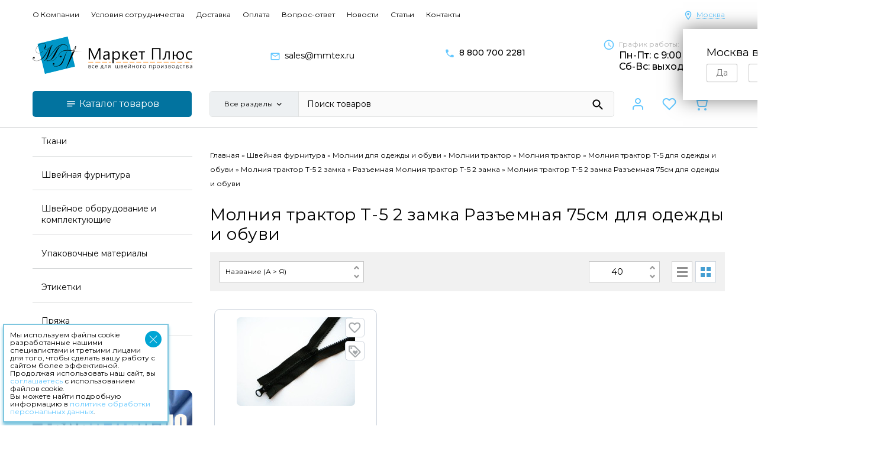

--- FILE ---
content_type: application/javascript; charset=utf-8
request_url: https://mmtex.ru/wa-data/public/shop/themes/mmtex/js/script_defer.js?v1.0888888888888
body_size: 21116
content:
/**
 * simplebar - v6.2.1
 * Scrollbars, simpler.
 * https://grsmto.github.io/simplebar/
 *
 * Made by Adrien Denat from a fork by Jonathan Nicol
 * Under MIT License
 */

var SimpleBar=function(){"use strict";var e=function(t,i){return e=Object.setPrototypeOf||{__proto__:[]}instanceof Array&&function(e,t){e.__proto__=t}||function(e,t){for(var i in t)Object.prototype.hasOwnProperty.call(t,i)&&(e[i]=t[i])},e(t,i)};var t=!("undefined"==typeof window||!window.document||!window.document.createElement),i="object"==typeof global&&global&&global.Object===Object&&global,s="object"==typeof self&&self&&self.Object===Object&&self,r=i||s||Function("return this")(),l=r.Symbol,o=Object.prototype,n=o.hasOwnProperty,a=o.toString,c=l?l.toStringTag:void 0;var h=Object.prototype.toString;var u=l?l.toStringTag:void 0;function d(e){return null==e?void 0===e?"[object Undefined]":"[object Null]":u&&u in Object(e)?function(e){var t=n.call(e,c),i=e[c];try{e[c]=void 0;var s=!0}catch(e){}var r=a.call(e);return s&&(t?e[c]=i:delete e[c]),r}(e):function(e){return h.call(e)}(e)}var p=/\s/;var v=/^\s+/;function f(e){return e?e.slice(0,function(e){for(var t=e.length;t--&&p.test(e.charAt(t)););return t}(e)+1).replace(v,""):e}function m(e){var t=typeof e;return null!=e&&("object"==t||"function"==t)}var b=/^[-+]0x[0-9a-f]+$/i,g=/^0b[01]+$/i,x=/^0o[0-7]+$/i,y=parseInt;function E(e){if("number"==typeof e)return e;if(function(e){return"symbol"==typeof e||function(e){return null!=e&&"object"==typeof e}(e)&&"[object Symbol]"==d(e)}(e))return NaN;if(m(e)){var t="function"==typeof e.valueOf?e.valueOf():e;e=m(t)?t+"":t}if("string"!=typeof e)return 0===e?e:+e;e=f(e);var i=g.test(e);return i||x.test(e)?y(e.slice(2),i?2:8):b.test(e)?NaN:+e}var O=function(){return r.Date.now()},w=Math.max,S=Math.min;function A(e,t,i){var s,r,l,o,n,a,c=0,h=!1,u=!1,d=!0;if("function"!=typeof e)throw new TypeError("Expected a function");function p(t){var i=s,l=r;return s=r=void 0,c=t,o=e.apply(l,i)}function v(e){return c=e,n=setTimeout(b,t),h?p(e):o}function f(e){var i=e-a;return void 0===a||i>=t||i<0||u&&e-c>=l}function b(){var e=O();if(f(e))return g(e);n=setTimeout(b,function(e){var i=t-(e-a);return u?S(i,l-(e-c)):i}(e))}function g(e){return n=void 0,d&&s?p(e):(s=r=void 0,o)}function x(){var e=O(),i=f(e);if(s=arguments,r=this,a=e,i){if(void 0===n)return v(a);if(u)return clearTimeout(n),n=setTimeout(b,t),p(a)}return void 0===n&&(n=setTimeout(b,t)),o}return t=E(t)||0,m(i)&&(h=!!i.leading,l=(u="maxWait"in i)?w(E(i.maxWait)||0,t):l,d="trailing"in i?!!i.trailing:d),x.cancel=function(){void 0!==n&&clearTimeout(n),c=0,s=a=r=n=void 0},x.flush=function(){return void 0===n?o:g(O())},x}var k=function(){return k=Object.assign||function(e){for(var t,i=1,s=arguments.length;i<s;i++)for(var r in t=arguments[i])Object.prototype.hasOwnProperty.call(t,r)&&(e[r]=t[r]);return e},k.apply(this,arguments)},W=null,M=null;function N(){if(null===W){if("undefined"==typeof document)return W=0;var e=document.body,t=document.createElement("div");t.classList.add("simplebar-hide-scrollbar"),e.appendChild(t);var i=t.getBoundingClientRect().right;e.removeChild(t),W=i}return W}function L(e){return e&&e.ownerDocument&&e.ownerDocument.defaultView?e.ownerDocument.defaultView:window}function z(e){return e&&e.ownerDocument?e.ownerDocument:document}t&&window.addEventListener("resize",(function(){M!==window.devicePixelRatio&&(M=window.devicePixelRatio,W=null)}));var C=function(e){return Array.prototype.reduce.call(e,(function(e,t){var i=t.name.match(/data-simplebar-(.+)/);if(i){var s=i[1].replace(/\W+(.)/g,(function(e,t){return t.toUpperCase()}));switch(t.value){case"true":e[s]=!0;break;case"false":e[s]=!1;break;case void 0:e[s]=!0;break;default:e[s]=t.value}}return e}),{})};function T(e,t){var i;e&&(i=e.classList).add.apply(i,t.split(" "))}function R(e,t){e&&t.split(" ").forEach((function(t){e.classList.remove(t)}))}function D(e){return".".concat(e.split(" ").join("."))}var V=Object.freeze({__proto__:null,addClasses:T,classNamesToQuery:D,getElementDocument:z,getElementWindow:L,getOptions:C,removeClasses:R}),H=L,j=z,B=C,_=T,q=R,P=D,X=function(){function e(t,i){void 0===i&&(i={});var s=this;if(this.removePreventClickId=null,this.minScrollbarWidth=20,this.stopScrollDelay=175,this.isScrolling=!1,this.isMouseEntering=!1,this.scrollXTicking=!1,this.scrollYTicking=!1,this.wrapperEl=null,this.contentWrapperEl=null,this.contentEl=null,this.offsetEl=null,this.maskEl=null,this.placeholderEl=null,this.heightAutoObserverWrapperEl=null,this.heightAutoObserverEl=null,this.rtlHelpers=null,this.scrollbarWidth=0,this.resizeObserver=null,this.mutationObserver=null,this.elStyles=null,this.isRtl=null,this.mouseX=0,this.mouseY=0,this.onMouseMove=function(){},this.onWindowResize=function(){},this.onStopScrolling=function(){},this.onMouseEntered=function(){},this.onScroll=function(){var e=H(s.el);s.scrollXTicking||(e.requestAnimationFrame(s.scrollX),s.scrollXTicking=!0),s.scrollYTicking||(e.requestAnimationFrame(s.scrollY),s.scrollYTicking=!0),s.isScrolling||(s.isScrolling=!0,_(s.el,s.classNames.scrolling)),s.showScrollbar("x"),s.showScrollbar("y"),s.onStopScrolling()},this.scrollX=function(){s.axis.x.isOverflowing&&s.positionScrollbar("x"),s.scrollXTicking=!1},this.scrollY=function(){s.axis.y.isOverflowing&&s.positionScrollbar("y"),s.scrollYTicking=!1},this._onStopScrolling=function(){q(s.el,s.classNames.scrolling),s.options.autoHide&&(s.hideScrollbar("x"),s.hideScrollbar("y")),s.isScrolling=!1},this.onMouseEnter=function(){s.isMouseEntering||(_(s.el,s.classNames.mouseEntered),s.showScrollbar("x"),s.showScrollbar("y"),s.isMouseEntering=!0),s.onMouseEntered()},this._onMouseEntered=function(){q(s.el,s.classNames.mouseEntered),s.options.autoHide&&(s.hideScrollbar("x"),s.hideScrollbar("y")),s.isMouseEntering=!1},this._onMouseMove=function(e){s.mouseX=e.clientX,s.mouseY=e.clientY,(s.axis.x.isOverflowing||s.axis.x.forceVisible)&&s.onMouseMoveForAxis("x"),(s.axis.y.isOverflowing||s.axis.y.forceVisible)&&s.onMouseMoveForAxis("y")},this.onMouseLeave=function(){s.onMouseMove.cancel(),(s.axis.x.isOverflowing||s.axis.x.forceVisible)&&s.onMouseLeaveForAxis("x"),(s.axis.y.isOverflowing||s.axis.y.forceVisible)&&s.onMouseLeaveForAxis("y"),s.mouseX=-1,s.mouseY=-1},this._onWindowResize=function(){s.scrollbarWidth=s.getScrollbarWidth(),s.hideNativeScrollbar()},this.onPointerEvent=function(e){var t,i;s.axis.x.track.el&&s.axis.y.track.el&&s.axis.x.scrollbar.el&&s.axis.y.scrollbar.el&&(s.axis.x.track.rect=s.axis.x.track.el.getBoundingClientRect(),s.axis.y.track.rect=s.axis.y.track.el.getBoundingClientRect(),(s.axis.x.isOverflowing||s.axis.x.forceVisible)&&(t=s.isWithinBounds(s.axis.x.track.rect)),(s.axis.y.isOverflowing||s.axis.y.forceVisible)&&(i=s.isWithinBounds(s.axis.y.track.rect)),(t||i)&&(e.stopPropagation(),"pointerdown"===e.type&&"touch"!==e.pointerType&&(t&&(s.axis.x.scrollbar.rect=s.axis.x.scrollbar.el.getBoundingClientRect(),s.isWithinBounds(s.axis.x.scrollbar.rect)?s.onDragStart(e,"x"):s.onTrackClick(e,"x")),i&&(s.axis.y.scrollbar.rect=s.axis.y.scrollbar.el.getBoundingClientRect(),s.isWithinBounds(s.axis.y.scrollbar.rect)?s.onDragStart(e,"y"):s.onTrackClick(e,"y")))))},this.drag=function(t){var i,r,l,o,n,a,c,h,u,d,p;if(s.draggedAxis&&s.contentWrapperEl){var v=s.axis[s.draggedAxis].track,f=null!==(r=null===(i=v.rect)||void 0===i?void 0:i[s.axis[s.draggedAxis].sizeAttr])&&void 0!==r?r:0,m=s.axis[s.draggedAxis].scrollbar,b=null!==(o=null===(l=s.contentWrapperEl)||void 0===l?void 0:l[s.axis[s.draggedAxis].scrollSizeAttr])&&void 0!==o?o:0,g=parseInt(null!==(a=null===(n=s.elStyles)||void 0===n?void 0:n[s.axis[s.draggedAxis].sizeAttr])&&void 0!==a?a:"0px",10);t.preventDefault(),t.stopPropagation();var x=("y"===s.draggedAxis?t.pageY:t.pageX)-(null!==(h=null===(c=v.rect)||void 0===c?void 0:c[s.axis[s.draggedAxis].offsetAttr])&&void 0!==h?h:0)-s.axis[s.draggedAxis].dragOffset,y=(x=s.isRtl?(null!==(d=null===(u=v.rect)||void 0===u?void 0:u[s.axis[s.draggedAxis].sizeAttr])&&void 0!==d?d:0)-m.size-x:x)/(f-m.size)*(b-g);"x"===s.draggedAxis&&s.isRtl&&(y=(null===(p=e.getRtlHelpers())||void 0===p?void 0:p.isScrollingToNegative)?-y:y),s.contentWrapperEl[s.axis[s.draggedAxis].scrollOffsetAttr]=y}},this.onEndDrag=function(e){var t=j(s.el),i=H(s.el);e.preventDefault(),e.stopPropagation(),q(s.el,s.classNames.dragging),t.removeEventListener("mousemove",s.drag,!0),t.removeEventListener("mouseup",s.onEndDrag,!0),s.removePreventClickId=i.setTimeout((function(){t.removeEventListener("click",s.preventClick,!0),t.removeEventListener("dblclick",s.preventClick,!0),s.removePreventClickId=null}))},this.preventClick=function(e){e.preventDefault(),e.stopPropagation()},this.el=t,this.options=k(k({},e.defaultOptions),i),this.classNames=k(k({},e.defaultOptions.classNames),i.classNames),this.axis={x:{scrollOffsetAttr:"scrollLeft",sizeAttr:"width",scrollSizeAttr:"scrollWidth",offsetSizeAttr:"offsetWidth",offsetAttr:"left",overflowAttr:"overflowX",dragOffset:0,isOverflowing:!0,forceVisible:!1,track:{size:null,el:null,rect:null,isVisible:!1},scrollbar:{size:null,el:null,rect:null,isVisible:!1}},y:{scrollOffsetAttr:"scrollTop",sizeAttr:"height",scrollSizeAttr:"scrollHeight",offsetSizeAttr:"offsetHeight",offsetAttr:"top",overflowAttr:"overflowY",dragOffset:0,isOverflowing:!0,forceVisible:!1,track:{size:null,el:null,rect:null,isVisible:!1},scrollbar:{size:null,el:null,rect:null,isVisible:!1}}},"object"!=typeof this.el||!this.el.nodeName)throw new Error("Argument passed to SimpleBar must be an HTML element instead of ".concat(this.el));this.onMouseMove=function(e,t,i){var s=!0,r=!0;if("function"!=typeof e)throw new TypeError("Expected a function");return m(i)&&(s="leading"in i?!!i.leading:s,r="trailing"in i?!!i.trailing:r),A(e,t,{leading:s,maxWait:t,trailing:r})}(this._onMouseMove,64),this.onWindowResize=A(this._onWindowResize,64,{leading:!0}),this.onStopScrolling=A(this._onStopScrolling,this.stopScrollDelay),this.onMouseEntered=A(this._onMouseEntered,this.stopScrollDelay),this.init()}return e.getRtlHelpers=function(){if(e.rtlHelpers)return e.rtlHelpers;var t=document.createElement("div");t.innerHTML='<div class="simplebar-dummy-scrollbar-size"><div></div></div>';var i=t.firstElementChild,s=null==i?void 0:i.firstElementChild;if(!s)return null;document.body.appendChild(i),i.scrollLeft=0;var r=e.getOffset(i),l=e.getOffset(s);i.scrollLeft=-999;var o=e.getOffset(s);return document.body.removeChild(i),e.rtlHelpers={isScrollOriginAtZero:r.left!==l.left,isScrollingToNegative:l.left!==o.left},e.rtlHelpers},e.prototype.getScrollbarWidth=function(){try{return this.contentWrapperEl&&"none"===getComputedStyle(this.contentWrapperEl,"::-webkit-scrollbar").display||"scrollbarWidth"in document.documentElement.style||"-ms-overflow-style"in document.documentElement.style?0:N()}catch(e){return N()}},e.getOffset=function(e){var t=e.getBoundingClientRect(),i=j(e),s=H(e);return{top:t.top+(s.pageYOffset||i.documentElement.scrollTop),left:t.left+(s.pageXOffset||i.documentElement.scrollLeft)}},e.prototype.init=function(){t&&(this.initDOM(),this.rtlHelpers=e.getRtlHelpers(),this.scrollbarWidth=this.getScrollbarWidth(),this.recalculate(),this.initListeners())},e.prototype.initDOM=function(){var e,t;this.wrapperEl=this.el.querySelector(P(this.classNames.wrapper)),this.contentWrapperEl=this.options.scrollableNode||this.el.querySelector(P(this.classNames.contentWrapper)),this.contentEl=this.options.contentNode||this.el.querySelector(P(this.classNames.contentEl)),this.offsetEl=this.el.querySelector(P(this.classNames.offset)),this.maskEl=this.el.querySelector(P(this.classNames.mask)),this.placeholderEl=this.findChild(this.wrapperEl,P(this.classNames.placeholder)),this.heightAutoObserverWrapperEl=this.el.querySelector(P(this.classNames.heightAutoObserverWrapperEl)),this.heightAutoObserverEl=this.el.querySelector(P(this.classNames.heightAutoObserverEl)),this.axis.x.track.el=this.findChild(this.el,"".concat(P(this.classNames.track)).concat(P(this.classNames.horizontal))),this.axis.y.track.el=this.findChild(this.el,"".concat(P(this.classNames.track)).concat(P(this.classNames.vertical))),this.axis.x.scrollbar.el=(null===(e=this.axis.x.track.el)||void 0===e?void 0:e.querySelector(P(this.classNames.scrollbar)))||null,this.axis.y.scrollbar.el=(null===(t=this.axis.y.track.el)||void 0===t?void 0:t.querySelector(P(this.classNames.scrollbar)))||null,this.options.autoHide||(_(this.axis.x.scrollbar.el,this.classNames.visible),_(this.axis.y.scrollbar.el,this.classNames.visible))},e.prototype.initListeners=function(){var e,t=this,i=H(this.el);if(this.el.addEventListener("mouseenter",this.onMouseEnter),this.el.addEventListener("pointerdown",this.onPointerEvent,!0),this.el.addEventListener("mousemove",this.onMouseMove),this.el.addEventListener("mouseleave",this.onMouseLeave),null===(e=this.contentWrapperEl)||void 0===e||e.addEventListener("scroll",this.onScroll),i.addEventListener("resize",this.onWindowResize),this.contentEl){if(window.ResizeObserver){var s=!1,r=i.ResizeObserver||ResizeObserver;this.resizeObserver=new r((function(){s&&i.requestAnimationFrame((function(){t.recalculate()}))})),this.resizeObserver.observe(this.el),this.resizeObserver.observe(this.contentEl),i.requestAnimationFrame((function(){s=!0}))}this.mutationObserver=new i.MutationObserver((function(){i.requestAnimationFrame((function(){t.recalculate()}))})),this.mutationObserver.observe(this.contentEl,{childList:!0,subtree:!0,characterData:!0})}},e.prototype.recalculate=function(){if(this.heightAutoObserverEl&&this.contentEl&&this.contentWrapperEl&&this.wrapperEl&&this.placeholderEl){var e=H(this.el);this.elStyles=e.getComputedStyle(this.el),this.isRtl="rtl"===this.elStyles.direction;var t=this.contentEl.offsetWidth,i=this.heightAutoObserverEl.offsetHeight<=1,s=this.heightAutoObserverEl.offsetWidth<=1||t>0,r=this.contentWrapperEl.offsetWidth,l=this.elStyles.overflowX,o=this.elStyles.overflowY;this.contentEl.style.padding="".concat(this.elStyles.paddingTop," ").concat(this.elStyles.paddingRight," ").concat(this.elStyles.paddingBottom," ").concat(this.elStyles.paddingLeft),this.wrapperEl.style.margin="-".concat(this.elStyles.paddingTop," -").concat(this.elStyles.paddingRight," -").concat(this.elStyles.paddingBottom," -").concat(this.elStyles.paddingLeft);var n=this.contentEl.scrollHeight,a=this.contentEl.scrollWidth;this.contentWrapperEl.style.height=i?"auto":"100%",this.placeholderEl.style.width=s?"".concat(t||a,"px"):"auto",this.placeholderEl.style.height="".concat(n,"px");var c=this.contentWrapperEl.offsetHeight;this.axis.x.isOverflowing=0!==t&&a>t,this.axis.y.isOverflowing=n>c,this.axis.x.isOverflowing="hidden"!==l&&this.axis.x.isOverflowing,this.axis.y.isOverflowing="hidden"!==o&&this.axis.y.isOverflowing,this.axis.x.forceVisible="x"===this.options.forceVisible||!0===this.options.forceVisible,this.axis.y.forceVisible="y"===this.options.forceVisible||!0===this.options.forceVisible,this.hideNativeScrollbar();var h=this.axis.x.isOverflowing?this.scrollbarWidth:0,u=this.axis.y.isOverflowing?this.scrollbarWidth:0;this.axis.x.isOverflowing=this.axis.x.isOverflowing&&a>r-u,this.axis.y.isOverflowing=this.axis.y.isOverflowing&&n>c-h,this.axis.x.scrollbar.size=this.getScrollbarSize("x"),this.axis.y.scrollbar.size=this.getScrollbarSize("y"),this.axis.x.scrollbar.el&&(this.axis.x.scrollbar.el.style.width="".concat(this.axis.x.scrollbar.size,"px")),this.axis.y.scrollbar.el&&(this.axis.y.scrollbar.el.style.height="".concat(this.axis.y.scrollbar.size,"px")),this.positionScrollbar("x"),this.positionScrollbar("y"),this.toggleTrackVisibility("x"),this.toggleTrackVisibility("y")}},e.prototype.getScrollbarSize=function(e){var t,i;if(void 0===e&&(e="y"),!this.axis[e].isOverflowing||!this.contentEl)return 0;var s,r=this.contentEl[this.axis[e].scrollSizeAttr],l=null!==(i=null===(t=this.axis[e].track.el)||void 0===t?void 0:t[this.axis[e].offsetSizeAttr])&&void 0!==i?i:0,o=l/r;return s=Math.max(~~(o*l),this.options.scrollbarMinSize),this.options.scrollbarMaxSize&&(s=Math.min(s,this.options.scrollbarMaxSize)),s},e.prototype.positionScrollbar=function(t){var i,s,r;void 0===t&&(t="y");var l=this.axis[t].scrollbar;if(this.axis[t].isOverflowing&&this.contentWrapperEl&&l.el&&this.elStyles){var o=this.contentWrapperEl[this.axis[t].scrollSizeAttr],n=(null===(i=this.axis[t].track.el)||void 0===i?void 0:i[this.axis[t].offsetSizeAttr])||0,a=parseInt(this.elStyles[this.axis[t].sizeAttr],10),c=this.contentWrapperEl[this.axis[t].scrollOffsetAttr];c="x"===t&&this.isRtl&&(null===(s=e.getRtlHelpers())||void 0===s?void 0:s.isScrollOriginAtZero)?-c:c,"x"===t&&this.isRtl&&(c=(null===(r=e.getRtlHelpers())||void 0===r?void 0:r.isScrollingToNegative)?c:-c);var h=c/(o-a),u=~~((n-l.size)*h);u="x"===t&&this.isRtl?-u+(n-l.size):u,l.el.style.transform="x"===t?"translate3d(".concat(u,"px, 0, 0)"):"translate3d(0, ".concat(u,"px, 0)")}},e.prototype.toggleTrackVisibility=function(e){void 0===e&&(e="y");var t=this.axis[e].track.el,i=this.axis[e].scrollbar.el;t&&i&&this.contentWrapperEl&&(this.axis[e].isOverflowing||this.axis[e].forceVisible?(t.style.visibility="visible",this.contentWrapperEl.style[this.axis[e].overflowAttr]="scroll",this.el.classList.add("".concat(this.classNames.scrollable,"-").concat(e))):(t.style.visibility="hidden",this.contentWrapperEl.style[this.axis[e].overflowAttr]="hidden",this.el.classList.remove("".concat(this.classNames.scrollable,"-").concat(e))),this.axis[e].isOverflowing?i.style.display="block":i.style.display="none")},e.prototype.showScrollbar=function(e){void 0===e&&(e="y"),this.axis[e].isOverflowing&&!this.axis[e].scrollbar.isVisible&&(_(this.axis[e].scrollbar.el,this.classNames.visible),this.axis[e].scrollbar.isVisible=!0)},e.prototype.hideScrollbar=function(e){void 0===e&&(e="y"),this.axis[e].isOverflowing&&this.axis[e].scrollbar.isVisible&&(q(this.axis[e].scrollbar.el,this.classNames.visible),this.axis[e].scrollbar.isVisible=!1)},e.prototype.hideNativeScrollbar=function(){this.offsetEl&&(this.offsetEl.style[this.isRtl?"left":"right"]=this.axis.y.isOverflowing||this.axis.y.forceVisible?"-".concat(this.scrollbarWidth,"px"):"0px",this.offsetEl.style.bottom=this.axis.x.isOverflowing||this.axis.x.forceVisible?"-".concat(this.scrollbarWidth,"px"):"0px")},e.prototype.onMouseMoveForAxis=function(e){void 0===e&&(e="y");var t=this.axis[e];t.track.el&&t.scrollbar.el&&(t.track.rect=t.track.el.getBoundingClientRect(),t.scrollbar.rect=t.scrollbar.el.getBoundingClientRect(),this.isWithinBounds(t.track.rect)?(this.showScrollbar(e),_(t.track.el,this.classNames.hover),this.isWithinBounds(t.scrollbar.rect)?_(t.scrollbar.el,this.classNames.hover):q(t.scrollbar.el,this.classNames.hover)):(q(t.track.el,this.classNames.hover),this.options.autoHide&&this.hideScrollbar(e)))},e.prototype.onMouseLeaveForAxis=function(e){void 0===e&&(e="y"),q(this.axis[e].track.el,this.classNames.hover),q(this.axis[e].scrollbar.el,this.classNames.hover),this.options.autoHide&&this.hideScrollbar(e)},e.prototype.onDragStart=function(e,t){var i;void 0===t&&(t="y");var s=j(this.el),r=H(this.el),l=this.axis[t].scrollbar,o="y"===t?e.pageY:e.pageX;this.axis[t].dragOffset=o-((null===(i=l.rect)||void 0===i?void 0:i[this.axis[t].offsetAttr])||0),this.draggedAxis=t,_(this.el,this.classNames.dragging),s.addEventListener("mousemove",this.drag,!0),s.addEventListener("mouseup",this.onEndDrag,!0),null===this.removePreventClickId?(s.addEventListener("click",this.preventClick,!0),s.addEventListener("dblclick",this.preventClick,!0)):(r.clearTimeout(this.removePreventClickId),this.removePreventClickId=null)},e.prototype.onTrackClick=function(e,t){var i,s,r,l,o=this;void 0===t&&(t="y");var n=this.axis[t];if(this.options.clickOnTrack&&n.scrollbar.el&&this.contentWrapperEl){e.preventDefault();var a=H(this.el);this.axis[t].scrollbar.rect=n.scrollbar.el.getBoundingClientRect();var c=null!==(s=null===(i=this.axis[t].scrollbar.rect)||void 0===i?void 0:i[this.axis[t].offsetAttr])&&void 0!==s?s:0,h=parseInt(null!==(l=null===(r=this.elStyles)||void 0===r?void 0:r[this.axis[t].sizeAttr])&&void 0!==l?l:"0px",10),u=this.contentWrapperEl[this.axis[t].scrollOffsetAttr],d=("y"===t?this.mouseY-c:this.mouseX-c)<0?-1:1,p=-1===d?u-h:u+h,v=function(){o.contentWrapperEl&&(-1===d?u>p&&(u-=40,o.contentWrapperEl[o.axis[t].scrollOffsetAttr]=u,a.requestAnimationFrame(v)):u<p&&(u+=40,o.contentWrapperEl[o.axis[t].scrollOffsetAttr]=u,a.requestAnimationFrame(v)))};v()}},e.prototype.getContentElement=function(){return this.contentEl},e.prototype.getScrollElement=function(){return this.contentWrapperEl},e.prototype.removeListeners=function(){var e=H(this.el);this.el.removeEventListener("mouseenter",this.onMouseEnter),this.el.removeEventListener("pointerdown",this.onPointerEvent,!0),this.el.removeEventListener("mousemove",this.onMouseMove),this.el.removeEventListener("mouseleave",this.onMouseLeave),this.contentWrapperEl&&this.contentWrapperEl.removeEventListener("scroll",this.onScroll),e.removeEventListener("resize",this.onWindowResize),this.mutationObserver&&this.mutationObserver.disconnect(),this.resizeObserver&&this.resizeObserver.disconnect(),this.onMouseMove.cancel(),this.onWindowResize.cancel(),this.onStopScrolling.cancel(),this.onMouseEntered.cancel()},e.prototype.unMount=function(){this.removeListeners()},e.prototype.isWithinBounds=function(e){return this.mouseX>=e.left&&this.mouseX<=e.left+e.width&&this.mouseY>=e.top&&this.mouseY<=e.top+e.height},e.prototype.findChild=function(e,t){var i=e.matches||e.webkitMatchesSelector||e.mozMatchesSelector||e.msMatchesSelector;return Array.prototype.filter.call(e.children,(function(e){return i.call(e,t)}))[0]},e.rtlHelpers=null,e.defaultOptions={forceVisible:!1,clickOnTrack:!0,scrollbarMinSize:25,scrollbarMaxSize:0,ariaLabel:"scrollable content",classNames:{contentEl:"simplebar-content",contentWrapper:"simplebar-content-wrapper",offset:"simplebar-offset",mask:"simplebar-mask",wrapper:"simplebar-wrapper",placeholder:"simplebar-placeholder",scrollbar:"simplebar-scrollbar",track:"simplebar-track",heightAutoObserverWrapperEl:"simplebar-height-auto-observer-wrapper",heightAutoObserverEl:"simplebar-height-auto-observer",visible:"simplebar-visible",horizontal:"simplebar-horizontal",vertical:"simplebar-vertical",hover:"simplebar-hover",dragging:"simplebar-dragging",scrolling:"simplebar-scrolling",scrollable:"simplebar-scrollable",mouseEntered:"simplebar-mouse-entered"},scrollableNode:null,contentNode:null,autoHide:!0},e.getOptions=B,e.helpers=V,e}(),Y=X.helpers,F=Y.getOptions,I=Y.addClasses,$=function(t){function i(){for(var e=[],s=0;s<arguments.length;s++)e[s]=arguments[s];var r=t.apply(this,e)||this;return i.instances.set(e[0],r),r}return function(t,i){if("function"!=typeof i&&null!==i)throw new TypeError("Class extends value "+String(i)+" is not a constructor or null");function s(){this.constructor=t}e(t,i),t.prototype=null===i?Object.create(i):(s.prototype=i.prototype,new s)}(i,t),i.initDOMLoadedElements=function(){document.removeEventListener("DOMContentLoaded",this.initDOMLoadedElements),window.removeEventListener("load",this.initDOMLoadedElements),Array.prototype.forEach.call(document.querySelectorAll("[data-simplebar]"),(function(e){"init"===e.getAttribute("data-simplebar")||i.instances.has(e)||new i(e,F(e.attributes))}))},i.removeObserver=function(){var e;null===(e=i.globalObserver)||void 0===e||e.disconnect()},i.prototype.initDOM=function(){var e,t,i,s=this;if(!Array.prototype.filter.call(this.el.children,(function(e){return e.classList.contains(s.classNames.wrapper)})).length){for(this.wrapperEl=document.createElement("div"),this.contentWrapperEl=document.createElement("div"),this.offsetEl=document.createElement("div"),this.maskEl=document.createElement("div"),this.contentEl=document.createElement("div"),this.placeholderEl=document.createElement("div"),this.heightAutoObserverWrapperEl=document.createElement("div"),this.heightAutoObserverEl=document.createElement("div"),I(this.wrapperEl,this.classNames.wrapper),I(this.contentWrapperEl,this.classNames.contentWrapper),I(this.offsetEl,this.classNames.offset),I(this.maskEl,this.classNames.mask),I(this.contentEl,this.classNames.contentEl),I(this.placeholderEl,this.classNames.placeholder),I(this.heightAutoObserverWrapperEl,this.classNames.heightAutoObserverWrapperEl),I(this.heightAutoObserverEl,this.classNames.heightAutoObserverEl);this.el.firstChild;)this.contentEl.appendChild(this.el.firstChild);this.contentWrapperEl.appendChild(this.contentEl),this.offsetEl.appendChild(this.contentWrapperEl),this.maskEl.appendChild(this.offsetEl),this.heightAutoObserverWrapperEl.appendChild(this.heightAutoObserverEl),this.wrapperEl.appendChild(this.heightAutoObserverWrapperEl),this.wrapperEl.appendChild(this.maskEl),this.wrapperEl.appendChild(this.placeholderEl),this.el.appendChild(this.wrapperEl),null===(e=this.contentWrapperEl)||void 0===e||e.setAttribute("tabindex","0"),null===(t=this.contentWrapperEl)||void 0===t||t.setAttribute("role","region"),null===(i=this.contentWrapperEl)||void 0===i||i.setAttribute("aria-label",this.options.ariaLabel)}if(!this.axis.x.track.el||!this.axis.y.track.el){var r=document.createElement("div"),l=document.createElement("div");I(r,this.classNames.track),I(l,this.classNames.scrollbar),r.appendChild(l),this.axis.x.track.el=r.cloneNode(!0),I(this.axis.x.track.el,this.classNames.horizontal),this.axis.y.track.el=r.cloneNode(!0),I(this.axis.y.track.el,this.classNames.vertical),this.el.appendChild(this.axis.x.track.el),this.el.appendChild(this.axis.y.track.el)}X.prototype.initDOM.call(this),this.el.setAttribute("data-simplebar","init")},i.prototype.unMount=function(){X.prototype.unMount.call(this),i.instances.delete(this.el)},i.initHtmlApi=function(){this.initDOMLoadedElements=this.initDOMLoadedElements.bind(this),"undefined"!=typeof MutationObserver&&(this.globalObserver=new MutationObserver(i.handleMutations),this.globalObserver.observe(document,{childList:!0,subtree:!0})),"complete"===document.readyState||"loading"!==document.readyState&&!document.documentElement.doScroll?window.setTimeout(this.initDOMLoadedElements):(document.addEventListener("DOMContentLoaded",this.initDOMLoadedElements),window.addEventListener("load",this.initDOMLoadedElements))},i.handleMutations=function(e){e.forEach((function(e){e.addedNodes.forEach((function(e){1===e.nodeType&&(e.hasAttribute("data-simplebar")?!i.instances.has(e)&&document.documentElement.contains(e)&&new i(e,F(e.attributes)):e.querySelectorAll("[data-simplebar]").forEach((function(e){"init"!==e.getAttribute("data-simplebar")&&!i.instances.has(e)&&document.documentElement.contains(e)&&new i(e,F(e.attributes))})))})),e.removedNodes.forEach((function(e){1===e.nodeType&&("init"===e.getAttribute("data-simplebar")?i.instances.has(e)&&!document.documentElement.contains(e)&&i.instances.get(e).unMount():Array.prototype.forEach.call(e.querySelectorAll('[data-simplebar="init"]'),(function(e){i.instances.has(e)&&!document.documentElement.contains(e)&&i.instances.get(e).unMount()})))}))}))},i.instances=new WeakMap,i}(X);return t&&$.initHtmlApi(),$}();


$(document).ready(function() {
    // if ( MatchMedia("only screen and (max-width: 767px)") ) {
    	// $('.category-tree .parent').each(function(index, el) {
    	// 	var self = $(this);
    	// 	self.children('span').append('<button class="collapsible-toggler"></div>');
    	// });
    if ( MatchMedia("only screen and (min-width: 768px)") ) {
    	
    	var catalogBtn = $('#catalog-tree-btn'),
    		containerWidth = catalogBtn.closest('.container'),
    		catalog = $('#catalog-tree').children('.category-tree'),
    		widthMenu = (containerWidth.innerWidth()-90)-catalogBtn.innerWidth();


    	catalog.children('.parent').each(function(index, el) {
    		$(this).children('ul').width(widthMenu);
    	});

    	// 	var self = $(this),
    	// 		menuWidth = self.closest('.category-tree').width(),
    	// 		containerWidth = self.closest('.container').width();
    	// 	self.addClass('active').children('ul').width(containerWidth-menuWidth).prev('a').addClass('active');

    }
	// console.log($('.middle-product-info #product-description').innerHeight());
	var productDescriptionHeight = $('.middle-product-info #product-description').clone().css({
		display: 'block', 
		position: 'relative', 
		left: '-9999px',
		height: '100%',
		width: $('.middle-product-info #product-description').outerWidth()
	}).appendTo('body').outerHeight();
	$('.middle-product-info #product-description').attr('data-h',);
	console.log(productDescriptionHeight);
	$('body > #product-description').remove();
	// console.log(productDescriptionHeight, $('#product-image').outerHeight()/2);
	if (productDescriptionHeight > 251) {
	// if (productDescriptionHeight > $('#product-image').outerHeight()/2) {
		$('.middle-product-info .product-description-wrp').addClass('mored').append('<button id="show-descr" data-h="'+(productDescriptionHeight+200)+'">Показать полностью</button>');
	}
}).on('click', '#show-descr', function(event) {
	event.preventDefault();
	var self = $(this),
		description = self.prev('#product-description');
	if (self.hasClass('active')) {
		self.removeClass('active').text('Показать полностью');
		description.animate({height:self.attr('data-hh')},200);
	} else {
		self.attr('data-hh',description.height()).addClass('active').text('Свернуть');
		description.animate({height:self.attr('data-h')},200);
	}
}).on('keydown', 'input[name="customer[phone]"], input[name="data[phone]"], input[name="login"], input[name*="phone"]', function(event) {
	// if (self.val()[0] == '7') {
	// 	$(this).attr('data-f',self.val()[0]);
	// }

	if ((event.originalEvent.code == 'Digit2' || event.originalEvent.keyCode == 50) && event.originalEvent.key == '@') {
		// var sourceCleanVal = $(this).val();
		// var sourceCleanVal = $(this).val().replace(/[^0-9]/g,"");
		// console.log($(this).cleanVal());

		var v = $(this).cleanVal();
		if (!!$(this).attr('data-f')) {
			v = $(this).attr('data-f')+''+v;
		}
		$(this).unmask().val(v).prev().hide();
	}
}).on('click', '.f-cats-expand', function(event) {
    event.preventDefault();
	var self = $(this);
	self.closest('.category-wrp').siblings('.active').children('.category-wrp').slideUp(200, function() {
		$(this).closest('.category-wrp').removeClass('active');
	});
	self.closest('.category-wrp').children('.category-wrp').slideDown(200, function() {
		self.closest('.category-wrp').addClass('active');
	});
}).on('click', '#mmenu', function(event) {
    event.preventDefault();
    var self = $(this),
    	mmenu = $('header .bottom-header'),
    	body = $('body');
    if (!self.hasClass('active')) {
    	self.addClass('active');
    	mmenu.addClass('active');
    	body.addClass('nonscroll');
    } else {
    	self.removeClass('active');
    	mmenu.removeClass('active');
    	body.removeClass('nonscroll');
    	$('.overlay').removeClass('active');
    }
// }).on('click', '.collapsible-toggler', function(event) {
}).on('click', '.category-tree .collapsible-toggler', function(event) {
    event.preventDefault();
    var self = $(this),
    	childs = self.parent().next('ul');
    // self.parent().parent().addClass('active');
    self.closest('li.parent').toggleClass('active');
    // console.log('!!!!32142');
    if ( MatchMedia("only screen and (min-width: 768px)") ) {
    	childs.slideToggle(200);
    }
    return false;
// }).on('focus input blur', 'input[name="phone"], input[name="customer[phone]"]', function(event) {
	// $(this).mask('+7 (900) 000 00 00');
}).on('focus input blur', 'input[name="customer[phone]"], input[name="data[phone]"], input[name="login"], input[name*="phone"]', function(event) {
	var self = $(this);
	if (self.attr('name') == 'login') {
		if(/[^[0-9]/.test(self.val())){
		} else { 
			if (self.prev().attr('data-current') == 'rus' && self.val().length >= 2 && (self.val().substring(0, 2) == '+7' || self.val().substring(0, 1) == '7' || self.val().substring(0, 2) == '7 ' || self.val().substring(0, 2) == '79' || self.val().substring(0, 2) == '89')) {
				self.attr('data-f',self.val()[0]);
				if (self.val().substring(0, 2) == '89') {
					self.val(self.val().replace('8','7'));
				}
				if (self.val().length == 2) {
					self.mask(countryesMasks[self.prev().attr('data-current')]).prev().show();
					self[0].setSelectionRange(6,6);
				} else if (self.val().length > 2) {
					self.mask(countryesMasks[self.prev().attr('data-current')]).prev().show();
					self[0].setSelectionRange(self.val().length,self.val().length);
				}
			} else if (self.val().length >= 2) {
				self.mask(countryesMasks[self.prev().attr('data-current')]).prev().show();
				self[0].setSelectionRange(self.val().length,self.val().length);
			}
			if (self.val() == '') {
				self.unmask();
			}
		}
	} else {
		$(this).mask('+7 (900) 000 00 00');

		// if (self.val().length == 2) {
		// 	self[0].setSelectionRange(6,6);
		// }
	}
}).on('click', '#change-country-field', function(event) {
    event.preventDefault();
    var self = $(this),
    	list = self.siblings('#c-list');
    list.toggleClass('active');
}).on('click', '#c-list button', function(event) {
    event.preventDefault();
   	var self = $(this),
   		input = self.parent().siblings('input'),
    	mBtn = self.parent().siblings('button');
    if (!self.hasClass('selected')) {
    	self.addClass('selected').siblings('.selected').removeClass('selected');
    	input.unmask().mask(self.attr('data-mask')).val('');
    	mBtn.attr('data-current', self.attr('data-value')).children().attr('src', '/wa-content/img/country/'+self.attr('data-value')+'.gif');
    }
    self.parent().removeClass('active');
    input.trigger('focus');
}).on({
    mouseenter: function () {
    	var self = $(this),
    		input = self.parent().siblings('input'),
    		mBtn = self.parent().siblings('button');
    		input.attr('placeholder', self.attr('data-mask'));
    },
    mouseleave: function () {
    	var self = $(this),
    		input = self.parent().siblings('input'),
    		mBtn = self.parent().siblings('button');
    		input.attr('placeholder', self.siblings('.selected').attr('data-mask'));
    }
}, '#c-list button').on('click', '.footer-categories-btn', function(event) {
    event.preventDefault();
    var self = $(this),
    	categoriesWrp = $('.footer-categories-wrp');
    if (self.hasClass('active')) {
        categoriesWrp.css('height', '320px');
        self.children('span').first().text('Показать весь каталог');
    } else {
        categoriesWrp.css('height', categoriesWrp.children().outerHeight()+'px');
        self.children('span').first().text('Свернуть каталог');
    }
    self.toggleClass('active');
    categoriesWrp.toggleClass('active');
}).on('click', '.top-auth-menu.popup a, .wa-login-url a, .wa-signup-url a, .wa-login-forgotpassword-url', function(event) {
	event.preventDefault();
	$overlay.trigger('click');
	var self = $(this),
		authType = self.attr('href'),
		content = '<div></div>';
	$.post(authType, {}, function(data, textStatus, xhr) {
		content = $(data).find('#page');
		check = content.find('input[type="checkbox"]');
		if (!check.next('span.check').length) {
			check.after('<span class="check"></span>');
		}
		$.fancybox.close();
		$.fancybox.open(content);
		var formType = content.children().attr('class').replace(' fancybox-content','').replace(' wa-is-need-confirm','');
		var formsArr = ['wa-login-form-wrapper','wa-forgotpassword-form-wrapper','wa-signup-form-wrapper'];
   		countryAppendPhoneMask('.'+formType);
	});
}).on('click', '.cat-tab a, .product-offers-tabs a', function(event) {
	if (!$(this).hasClass('cat-tab-mobile-sale')) {
		event.preventDefault();
		var self = $(this),
			catId = self.data('id'),
			tabWrapper = self.parent();
		var bodyWrapper = tabWrapper.next();
		tabWrapper.children('.active').removeClass('active');
		bodyWrapper.children('.active').removeClass('active');
		bodyWrapper.children('[data-id="'+catId+'"]').addClass('active');
		self.addClass('active');
	}
}).on('input keyup', '#search input[name="query"]', function() {
     
    var $this = $(this);
    var $delay = 300;

    clearTimeout($this.data('timer'));

	if ($this.val().length > 2) {
		var category = $('#category-to-search input[checked]').val();
    	$this.data('timer', setTimeout(function(){
    	    $this.removeData('timer');
			var results = $('#search-result');
			var viewType = 'full';
    	    Query($this.val(), category, results, viewType);
    	}, $delay));
    }
}).on('input keyup', '#m-search input[name="query"]', function() {
     
    var $this = $(this);
    var $delay = 300;

    clearTimeout($this.data('timer'));

	if ($this.val().length > 2) {
		$this.data('timer', setTimeout(function(){
    	    $this.removeData('timer');
			var results = $('#search-result-mobile');
			var viewType = 'mobile';
    	    Query($this.val(), '', results, viewType);
    	}, $delay));
    }
}).on('click', '#category-search-toggle', function(event) {
	event.preventDefault();
	var self = $(this);
	if (self.hasClass('active')) {
		self.removeClass('active').next('#category-to-search').slideUp(200);
	} else {
		self.addClass('active').next('#category-to-search').slideDown(200);
	}
}).on('click', '#category-to-search label input', function(event) {
	var self = $(this).parent(),
		selectedSearchType = $('#category-search-toggle span');
	selectedSearchType.text(self.text()).parent().removeClass('active');
	self.parent().slideUp(200);
	var query = $('#search input[name="query"]').val();
	var category = $('#category-to-search input[checked]').val();
	if (query.length > 3 && query != '') {
		Query(query, category);
	}
}).on('mouseup', function(event) {
    if ( MatchMedia("only screen and (min-width: 768px)") ) {
	    var searchSelect = $('#category-to-search');
	    	dialog = $('#dialog .dialog-body');
	    if (searchSelect.is(':visible') && !searchSelect.is(event.target) && searchSelect.has(event.target).length === 0) {
	    	searchSelect.slideUp(200);
	    }
	    if ($('.input-result').is(':visible') && !$('.input-result').is(event.target) && $('.input-result').has(event.target).length === 0) {
	    	$('.input-result').remove();
	    }
	    if ($('#pages_more_list').length) {
	    	if ($('#pages_more_list').is(':visible') && (!$('#pages_more_list').is(event.target) || $('#pages_toggle').has(event.target).length === 0)) {
	    		if (!$('#pages_toggle').is(event.target)) {
	    			$('#pages_more_list').slideUp(250).prev().removeClass('active');
	    		}
	    	}
	    }
	}
}).on('click', '.offer-item-action a', function(event) {
	event.preventDefault();
	var self = $(this),
		offersWrp = self.closest('.product-offer-item-wrp'),
		offersBlock = self.closest('.product-offer-item').next();
	self.toggleClass('active');
	offersWrp.toggleClass('active');
	if (self.hasClass('active')) {
		self.html('<i class="mm-icon mm-top"></i> Свернуть');
		offersBlock.slideDown(300);
	} else {
		self.html('Все предложения');
		offersBlock.slideUp(300);
	}
}).on('click', '.suppliers-btn .offer-item-action a', function(event) {
	event.preventDefault();
	var self = $(this),
		offersWrp = self.closest('.suppliers-item'),
		offersBlock = offersWrp.next();
	self.toggleClass('active');
	offersWrp.toggleClass('active');
	if (self.hasClass('active')) {
		self.html('<i class="mm-icon mm-top"></i> Свернуть');
		offersBlock.slideDown(300);
	} else {
		self.html('<i class="mm-icon mm-palitra-blue"></i>Карта цветов');
		offersBlock.slideUp(300);
	}
}).on('click', '.qty-wrp a', function(event) {
	event.preventDefault();
	var self = $(this),
		qty = self.siblings('input[type="text"]'),
		countVal;
	if (!!qty.attr('data-qty')) {
		countVal = parseInt(qty.attr('data-qty'));
	} else {
		countVal = 1;
	}
	if (self.hasClass('minus')) {
		if (self.hasClass('disabled')) return false;
		if (qty.val() <= countVal) {
			self.addClass('disabled');
			return false;
		}
		qty.val(parseInt(qty.val())-countVal);
	} else {
		if (qty.val() >= countVal) {
			self.siblings('.minus').removeClass('disabled');
		}
		qty.val(parseInt(qty.val())+countVal);
	}
	qty.val( Math.round(qty.val() / countVal)*countVal );
    if (qty.val() == 0) { qty.val(countVal); }
	clearTimeout(timerInput);
    if (!!self.closest('.item-qty').siblings('.item-weight').attr('data-weight')) {
    	itemWeightWrp = self.closest('.item-qty').siblings('.item-weight');
    	itemWeight = itemWeightWrp.attr('data-weight');
    	itemWeightUnit = itemWeightWrp.attr('data-weight-unit');
    	itemWeightWrp.children('span').text( (itemWeight*parseInt(qty.val())).toFixed(3) +' '+itemWeightUnit);
    }
    if (!!self.closest('.item-qty').siblings('.item-volume').attr('data-volume')) {
    	itemVolumeWrp = self.closest('.item-qty').siblings('.item-volume');
    	itemVolume = itemVolumeWrp.attr('data-volume');
    	itemVolumeWrp.text( (itemVolume*parseInt(qty.val())).toFixed(5) );
	}
	timerInput = setTimeout(function() {
		qty.change();
	}, 200);
	
	subtotalItem(qty);

	if (self.closest('.order-item-counter').length) {
		var id = self.closest('.order-item').attr('data-id');
		$.ajax({
			type: "POST",
			url: '/cart/save/',
			data: {
				id:id,
				html:true,
				quantity:qty.val(),
			},
			success: function (response) {
				if (response && response.data.item_total) {
					self.closest('.order-item').find('.order-item-total').html(response.data.item_total);
					self.closest('.cart-items-wrp').find('.main-total').html(response.data.total);
					$(document).find('.confirmation').find('.total').html(response.data.total);
					$(document).find('.confirmation').find('.delivery').html('0 р.');
					$(document).find('.delivery_variants').remove();
				}
			}
		});
	}
}).on('change input click keyup', '.qty-wrp input', function(event) {
    if (this.value.match(/[^0-9]/g)) {
        this.value = this.value.replace(/[^0-9]/g, '');
    }
}).on('blur', '.qty-wrp input', function(event) {
	var input = $(this);
	if (!!input.attr('data-qty')) {
		countVal = parseInt(input.attr('data-qty'));
	} else {
		countVal = 1;
	}
  	if (input.val() == '' || input.val() == 0) {
        input.val(countVal).parent().children('a.minus').addClass('disabled');
    };
    if (input.attr('data-qty') && (input.val() % countVal)){
        input.val( Math.round(input.val() / countVal)*countVal );
        if (input.val() == 0) { input.val(countVal); }
    } else {
        input.val( parseInt( input.val() ) );
    }
    if (input.closest('.item-qty').siblings('.item-weight').length && input.closest('.item-qty').siblings('.item-weight').attr('data-weight').length) {
    	itemWeightWrp = input.closest('.item-qty').siblings('.item-weight');
    	itemWeight = itemWeightWrp.attr('data-weight');
    	itemWeightUnit = itemWeightWrp.attr('data-weight-unit');
    	itemWeightWrp.text( Math.floor(itemWeight*parseInt(input.val()), 3) +' '+itemWeightUnit);
    }

    if (input.closest('.item-qty').siblings('.item-volume').length && input.closest('.item-qty').siblings('.item-volume').attr('data-volume').length) {
    	itemVolumeWrp = input.closest('.item-qty').siblings('.item-volume');
    	itemVolume = itemVolumeWrp.attr('data-volume');
    	itemVolumeWrp.text( (itemVolume*parseInt(input.val())).toFixed(5) );
    }
	
	subtotalItem(input);
}).on('submit', '#director-form', function(event) {
	event.preventDefault();

	var form = $(this); // Предположу, что этот код выполняется в обработчике события 'submit' формы
    var data = new FormData();  // Для отправки файлов понадобится объект FormData. Подробнее про него можно прочитать в документации - https://developer.mozilla.org/en-US/docs/Web/API/FormData

    form.find('button[type="submit"]').prop('disabled',true).prop('disabled');
    // Сбор данных из обычных полей
    form.find(':input[name]').not('[type="file"]').each(function() { 
        var field = $(this);
        data.append(field.attr('name'), field.val());
    });

    // Сбор данных о файле (будет немного отличаться для нескольких файлов)
    var filesField = form.find('input[type="file"]');
    if (filesField.prop('files').length > 0) {
    	for (var i = filesField.prop('files').length - 1; i >= 0; i--) {
	    	var file = filesField.prop('files')[i],
	    		fileName = file.name;
    		data.append('file['+i+']', file);
    		// data.append(fileName, file);
	    	// var fileName = filesField.attr('name'),

    		// filesField.prop('files')[i]
    	}
    }
    // console.log(filesField.prop('files'));
    // console.log(filesField.val());
    // console.log(data);
    // return false;
    $.ajax({
        url: '/director/',
        type: 'POST',
        data: data,
        contentType: false,
        cache: false, 
        processData:false, 
        success: function(response) {
        	if (response.status == 'ok') {
        		if (form.find('.err').length) {
        			form.find('.err').remove();
        		}
        		if (!response.data.err) {
        			form.parent('.form').prepend('<div class="blue-block bolder text-center small-blue-block mb-3">'+response.data.result+'</div>');
        			form.slideUp(250, function() {
        				$(this).remove();
        			});
        			// form.find('.submit-row').html(response.data.result);
        		} else {
        			form.find('.submit-row').append('<div class="err" style="color:red">'+response.data.err+'</div>');
        		}
            	// console.log(response.data); 

        	} else {
        		alert('Ошибка отправки, перезагрузите страницу и попробуйте снова!');
        	}
        }           
    });
}).on('submit', '.subscribe-form', function(event) {
	event.preventDefault();
	if ($(this).find('input[name="email"]').val() != '' && checkEmail($(this).find('input[name="email"]'))) {
		$.post('/subscribe/', {data: $(this).find('input[name="email"]').val()}, function(data, textStatus, xhr) {
			var content = data.data.result;
			$.fancybox.open(content);
		});
	}
}).on('submit', '.subscribe-form-dialog', function(event) {
	event.preventDefault();
	if ($(this).find('input[name="email"]').val() != '' && checkEmail($(this).find('input[name="email"]'))) {
		$.post('/subscribe/', {
			name: $(this).find('input[name="name"]').val(),
			subscribe_type: $(this).find('input[name="subscribe_type"]:checked').val(),
			email: $(this).find('input[name="email"]').val()
		}, function(data, textStatus, xhr) {
			var content = data.data.result;
			// Dialog(content,'dialog-overlay');
		});
	}
}).on('mouseenter', '#catalog-tree', function(event) {
	$('#catalog-tree-btn').addClass('active');
	$('#overlay').addClass('active');
}).on('mouseleave', '#catalog-tree', function(event) {
	if (!$('#catalog-tree').hasClass('catalog-with-filters')) {
		$('#catalog-tree-btn').removeClass('active');
		$('#overlay').removeClass('active');
		if ($('#catalog-tree').parent().hasClass('hidden') && $('#catalog-tree').hasClass('active')) {
			$('#catalog-tree').removeClass('active');
		}
	}
}).on('click', '#catalog-tree-btn', function(event) {
	event.preventDefault();
	var self = $(this);
	self.toggleClass('active');
    if ( MatchMedia("only screen and (min-width: 768px)") ) {
		$('#catalog-tree').toggleClass('active').find('.parent').first().addClass('active');
		$overlay.toggleClass('active');
	} else {
		$('#catalog-tree').toggleClass('active');
	}
}).on('mouseenter', '.category-tree', function(event) {
    if ( MatchMedia("only screen and (min-width: 768px)") ) {
		$(this).find('.active').removeClass('active');
	}
}).on('click', '#overlay', function(event) {
	var self = $(this);
	$('#catalog-tree-btn').removeClass('active');
	if ($('#catalog-tree').parent().hasClass('hidden') && $('#catalog-tree').hasClass('active')) {
		$('#catalog-tree').removeClass('active');
	}
	if (self.hasClass('active')) {
		self.removeClass('active');
		if (self.hasClass('dialog-overlay')) {
			$dialog.removeClass('active');
			setTimeout(function() {
				self.removeClass('dialog-overlay');
				$dialogBody.empty();
				$dialog.removeAttr('style');
			}, 200);
		}
		if ($body.hasClass('search-overlay')) {
			setTimeout(function() {
				$body.removeClass('search-overlay');
				$('.search-wrp').removeClass('active');
			}, 200);
		}
	} else {
		return false;
	}
	if ($('#catalog-tree').hasClass('active')) { $('#catalog-tree').removeClass('active'); }	
}).on('click', '.dialog-close', function(event) {
	event.preventDefault();
	$overlay.trigger('click');
}).on('click', '.current-sort', function(event) {
	event.preventDefault();
	var self = $(this),
		list = self.next();
	list.slideToggle(200);
}).on('click', '.pppc-select a', function(event) {
	event.preventDefault();
	var self = $(this),
		currentPppc = self.closest('ul').prev('a').children('span'),
		pppc = parseInt(self.text());
	if (parseInt(currentPppc.text()) !== pppc) {
		currentPppc.text(pppc);
		$.cookie('products_per_page',pppc, { path: '/'});
		window.location.reload();
	}
}).on('click', '#view a', function(event) {
	event.preventDefault();
	var self = $(this),
		wrp = self.parent(),
		productList = self.closest('#view-sort').siblings('.product-list');
	if (self.hasClass('selected')) {
		return false;
	} else {
		wrp.children('.selected').removeClass('selected');
		self.addClass('selected');
		if (self.hasClass('thumbs')) {
			productList.removeClass('list').addClass('thumbs');
			$.cookie('product_list_view','thumbs', { path: '/'});
		} else {
			productList.removeClass('thumbs').addClass('list');
			$.cookie('product_list_view','list', { path: '/'});
		}
	}
}).on('submit', '#addition_following', function(event) {
	event.preventDefault();
	var self = $(document).find('.to_follow'),
		form = $(this),
		f_data = getFormData(form),
		state = form.find('input[name="state"]').val();
	$.post('/addition/', { f_data }, function(data, textStatus, xhr) {
		var result = data.data.result;
		if (self.hasClass('to_follow')) {
			self.removeClass('to_follow');
			$overlay.trigger('click');
		}
		if (result) {
			$.fancybox.close();
		}
		(state)?self.addClass('active blink'):self.removeClass('active');
		setTimeout(function() { self.removeClass('blink')}, 3500);
	});
}).on('click', '.paging-btn a', function(event) {
	event.preventDefault();
	var self = $(this),
		selfBtnInner = self.html();
		productsList = self.parent().siblings('.product-list'),
		pagination = self.parent().prev('.paging-nav'),
		selectedItem = pagination.find('.selected'),
		nextPage = selectedItem.next('li').children('a'),
		nextPageUrl = nextPage.attr('href'),
		tempList = $('<div></div>');

    self.width(self.width()).html($loader);


	tempList.load(nextPageUrl, function(){
		productsList.append(tempList.find('.product-list').html());
	    pagination.slideUp(250, function(){
	    	$(this).empty();
			$(this).append(tempList.find('.paging-nav').html()).slideDown(250);
	    });
	    self.removeAttr('style').html(selfBtnInner);
		window.history.pushState("", "", nextPageUrl);
	});
}).on('click', '.product-additional a:not(.features-btn), .not-now.favorite', function(event) {
	event.preventDefault();
	var self = $(this),
		id = self.parent().attr('data-id'),
		sku_id = self.parent().attr('data-sku-id'),
		state = (self.hasClass('active'))?0:1;
		auth = $('.top-auth-menu').clone(),
		authBtns = auth.wrap('<p/>').parent().html(),
		additionType = (self.hasClass('favorite'))?'favorite':'following',
		from_form = (event.currentTarget.id == 'addition_following')?1:0;

	if (!sku_id) {
		var sku_id;
	}
	if (!auth.hasClass('popup') && additionType == 'favorite') {

		var favorite = $.cookie('shop_favorite'),
			p_id = id,
			btn = $('header .favorites');
    	if (!self.hasClass('active')) {
    	    if (favorite) {
    	        favorite += ',' + p_id;
    	    } else {
    	        favorite = '' + p_id;
    	    }
    	    if (favorite.split(',').length > 0) {
    	        btn.addClass('active').find('.counter').html(favorite.split(',').length);
    		} else {
    	        btn.removeClass('active').find('.counter').html(favorite.split(',').length);
    	    }
    	    $.cookie('shop_favorite', favorite, {
    	        expires: 30,
    	        path: '/'
    	    });
    		self.addClass('active blink');
			setTimeout(function() { self.removeClass('blink')}, 3500);
    	} else {
    	    if (favorite) {
    	        favorite = favorite.split(',');
    	    } else {
    	        favorite = [];
    	    }
    	    var i = $.inArray(p_id + '', favorite);
    	    if (i != -1) {
    	        favorite.splice(i, 1)
    	    }
    	    if (favorite.length > 0) {
    	        $.cookie('shop_favorite', favorite.join(','), { expires: 30, path: '/' });
    	        btn.addClass('active').find('.counter').html(favorite.length);
    	    } else {
    	        btn.removeClass('active').find('.counter').html(favorite.length);
    	    	$.cookie('shop_favorite', null, { expires: -1, path: '/' });
		    }
    		self.removeClass('active');
    	}

		// var content = '<div class="need_auth"><div>Для добавления в избранное необходима авторизация.<br>Если у Вас нет аккаунта зарегистрируйте его</div><div class="top-auth-menu popup" style="margin-top: 20px;"><a href="/login/">Войти</a> <a href="/signup/">Зарегистрироваться</a></div></div>';
		// $.fancybox.close();
		// $.fancybox.open(content);
	} else if (additionType == 'following' && state) {
		$.post('/following/', {
			productId: id,
			skuId: sku_id,
			additionType: additionType,
			state: state
		}, function(data, textStatus, xhr) {
			var temp = $('<div></div>');
			var content = temp.html(data);
			$.fancybox.close();
			$.fancybox.open(content);
			self.addClass('to_follow');
		});
	} else {
		$.post('/addition/', {
			productId: id,
			skuId: sku_id,
			additionType: additionType,
			state: state
		}, function(data, textStatus, xhr) {
			var result = data.data.result;
			(state)?self.addClass('active blink'):self.removeClass('active');
			setTimeout(function() { self.removeClass('blink')}, 3500);
		});
	}
}).on('click', '#offer-price-action', function(event) {
	event.preventDefault();
	var self = $(this),
		id = self.parent().attr('data-id');
	$.post('/offer-price-action/', {id: id}, function(data, textStatus, xhr) {
		if (data.data.result) {
			$.fancybox.close();
			$.fancybox.open(data.data.result);
		}
	});
}).on('submit', '.offer-price-dialog', function(event) {
	event.preventDefault();
	var self = $(this),
		f_data = getFormData(self);
	$.post('/offer-price-action/', {f_data}, function(data, textStatus, xhr) {
		if (data.data.result) {
			$.fancybox.close();
			$.fancybox.open(data.data.result);
		}
	});
}).on('click', '#retry-order', function(event) {
	event.preventDefault();
	$.post('/retry-order/', {id: $(this).data('id')}, function(data, textStatus, xhr) {
		$('.cart-total').html(data.data.total);
		$('.cart-count').html(data.data.count);
		if (data.data.result == 'ok') {
			content = '<h1>Товары добавлены в корзину</h1><br><br><br><div><a href="/basket/" class="btn btn-blue">Оформить заказ</a></div>';
			$.fancybox.close();
			$.fancybox.open(content);			
		}
	});
}).on('click', '#type-user a', function (event) {
	event.preventDefault();
	var self = $(this);
	self.addClass('active').siblings('.active').removeClass('active');
	var paymentsList = $('.checkout-options.payment');
	if (self.hasClass('person')) {
		paymentsList.find('input[name="payment_id"][value="15"]').closest('li').hide().siblings('li').show();
		paymentsList.children('li').first().find('input[name="payment_id"]').trigger('click');
		window.history.pushState("", "Оформление заказа", "?checkout=1&type_order=person");
	} else {
		paymentsList.find('input[name="payment_id"][value="15"]').trigger('click').closest('li').show().siblings('li').hide();
		window.history.pushState("", "Оформление заказа", "?checkout=1&type_order=company");
	}
}).on('click', 'a.change_req', function (event) {
	event.preventDefault();
	$.post('/my/company-details/', {}, function(data, textStatus, xhr) {
		$.fancybox.close();
		$.fancybox.open(data);
	});
}).on('click', '.filter-title', function (event) {
	event.preventDefault();
	var self = $(this),
		box = self.next();
	self.toggleClass('disabled');
	box.slideToggle(300);
}).on('submit', '.product-list form.addtocart', function () {
    var f = $(this),
    	buyBtn = f.find('button[type="submit"]'),
    	buyBtnInCart = '<a class="in_cart" href="/basket/">В корзину</a>',
  		btnInner = buyBtn.html();
    buyBtn.width(buyBtn.width()).html($loader);
    $.post(f.attr('action') + '?html=1', f.serialize(), function (response) {
        if (response.status == 'ok') {
            if ($(".d-none.cart-count").length) {
            	$(".d-none.cart-count").removeClass('d-none');
            }
            var cart_total = $(".cart-total:visible"),
            	cart_count = $(".cart-count:visible");

            cart_total.closest('#cart').removeClass('empty');

       //      if ( MatchMedia("only screen and (max-width: 767px)") ) {
       //          cart_total.html(response.data.total);
       //          cart_count.html(response.data.count);
    			// // buyBtn.hide().after(buyBtnInCart);
       //      } else {
                var origin = f.closest('div[itemscope]');
                var block = $('<div></div>').append(origin.html());
                block.css({
                    'z-index': 100500,
                    background: '#fff',
                    top: origin.offset().top,
                    left: origin.offset().left,
                    width: origin.width()+'px',
                    height: origin.height()+'px',
                    position: 'absolute',
                    overflow: 'hidden'
                }).appendTo('body').css({'border':'1px solid #c4c4d4','padding':'9px 7px','background':'#fff'}).animate({
                    top: cart_count.offset().top,
                    left: cart_count.offset().left,
                    width: '10px',
                    height: '10px',
                    opacity: 0.7
                }, 250, function() {
                    
                    $(this).remove();
                    
                    // cart_total.html(response.data.total);
                    cart_count.html(response.data.count);
    				// buyBtn.hide().after(buyBtnInCart);

                });
            // }
    		buyBtn.html(btnInner);
            buyBtn.parent().addClass('in_cart');

			addingInCartPush(f.prev('a').attr('title'));
        } else if (response.status == 'fail') {
            alert(response.errors);
        }
    }, "json");
    return false;
}).on('click', '.edit-address a', function (event) {
	event.preventDefault();
	var self = $(this),
		id = self.closest('.address-head').attr('data'),
		row = self.closest('.address-row'),
		addressBody = row.children('.address-body'),
		data = row.children('.address-data'),
		form = $('#address-form-storage form').clone();
	if (!self.hasClass('active')) {
		var region = data.children('[name="region"]').val(),
			zip = data.children('[name="zip"]').val(),
			city = data.children('[name="city"]').val(),
			street = data.children('[name="street"]').val();
		addressBody.html(form);
		form.attr('action',form.attr('action')+'edit').append('<input type="hidden" value="'+id+'" name="shipping_sort">');
		form.find('[name="region"] option[value="'+region+'"]').prop('selected',true);
		form.find('[name="zip"]').val(zip);
		form.find('[name="city"]').val(city);
		form.find('[name="street"]').val(street);
		addressBody.slideDown(250)
		self.addClass('active').text('Свернуть');
	} else {
		addressBody.slideUp(250, function(){
			$(this).empty();
		});
		self.removeClass('active').text('Редактировать');
	}
}).on('submit', 'form[action="address-edit"]', function (event) {
	event.preventDefault();
	var self = $(this),
		row = self.closest('.address-row'),
		rowAddr = row.children('.address-head').children('.address'),
		dataRow = row.children('.address-data'),
		data = getFormData(self);
	row.addClass('saving');
	$.post('/my/shipping-address-save/', {data}, function(data, textStatus, xhr) {
		if (data.data.result) {
			rowAddr.text(data.data.result.value);
			dataRow.children('[name="region"]').val(data.data.result.data.region);
			dataRow.children('[name="zip"]').val(data.data.result.data.zip);
			dataRow.children('[name="city"]').val(data.data.result.data.city);
			dataRow.children('[name="street"]').val(data.data.result.data.street);
			row.removeClass('saving').children('.address-body').slideUp(250, function(){
				$(this).empty();
			});
			row.find('.edit-address a').removeClass('active').text('Редактировать');
		}
	});
}).on('click', '.address-add a', function (event) {
	event.preventDefault();

	var self = $(this),
		formWrp = $('#address-adding-wrp'),
		form = $('#address-form-storage form').clone();

	if (!self.hasClass('active')) {
		self.addClass('active').text('Отмена');
		formWrp.append(form).slideDown(300);
		form.attr('action',form.attr('action')+'add');
	} else {
		self.removeClass('active').text('Добавить адрес');
		formWrp.slideUp(300, function(){
			$(this).empty();
		});
	}
}).on('click', '.addr-remove', function (event) {
	event.preventDefault();
	var self = $(this),
		row = self.closest('.address-row'),
		id = self.closest('.address-head').attr('data');

	row.addClass('saving');
	$.post('/my/shipping-address-delete/', {id:id}, function(data, textStatus, xhr) {
		if (data.data.result) {
			row.slideUp(300, function(){
				$(this).remove();
			});
		}
	});
}).on('submit', 'form[action="address-add"]', function (event) {
	event.preventDefault();
	var self = $(this),
		addAddr = $('.address-add a'),
		formWrp = $('#address-adding-wrp'),
		addressesWrp = $('#my-addresses'),
		data = getFormData(self);

	$.post('/my/shipping-address-add/', {data}, function(data, textStatus, xhr) {
		if (data.data.result) {
			addressesWrp.append(data.data.result);
			formWrp.slideUp(300, function(){
				$(this).empty();
			});
			addAddr.removeClass('active').text('Добавить адрес');
		}
	});
}).on('click', '.addr-check label', function (event) {
	var self = $(this),
		row = self.closest('.address-row'),
		addressWrp = row.parent(),
		addressesBtn = addressWrp.find('.show-addresses'),
		id = self.closest('.address-head').attr('data');
	if (self.children('input[type="radio"]').is(':checked')) {
		row.addClass('saving');
		$.post('/my/shipping-address-selected/', {id: id}, function(data, textStatus, xhr) {
			addressWrp.find('.address-head[data="0"]').attr('data',id).parent().addClass('cart_addresses').show();
			row.removeClass('saving').children('.address-head').attr('data',0);
			if (row.hasClass('cart_addresses')) {
				row.removeClass('cart_addresses');
			}


			if (!addressesBtn.hasClass('active')) {
				row.siblings('.cart_addresses').hide();
            	row.show();
            }
		});
	}
}).on('click', '.cart_addresses_actions .show-addresses', function (event) {
	event.preventDefault();
	var self = $(this),
		addressSiblings = self.parent().siblings('.cart_addresses');
	self.toggleClass('active');
	addressSiblings.slideToggle(300);

	if (self.hasClass('active')) {
		self.text('Свернуть');
	} else {
		self.text('Показать все');
	}
}).on('click', '.cart_addresses_actions .other-address', function (event) {
	event.preventDefault();

	var self = $(this),
		addressForm = self.closest('.my-addresses').next('.addresses-hidden-form');

	self.toggleClass('active');
	addressForm.slideToggle(300);

	if (self.hasClass('active')) {
		self.text('Свернуть');
		addressForm.find('select option[value=""]').prop('selected', true);
		addressForm.find('input[type="text"]').val('');
	} else {
		self.text('Указать другой адрес');
	}	
}).on('click', '.adding-addr-from-cart', function (event) {
	event.preventDefault();
	var self = $(this);
		issetAddr = false;
		selfForm = self.closest('.wa-form');
		addresses = selfForm.prev('.my-addresses'),
		data = getFormData(selfForm),
        formCountry = selfForm.find('[name$="[country]"]').val(),
        formRegion = selfForm.find('[name$="[region]"]').val(),
        formZip = selfForm.find('[name$="[zip]"]').val(),
        formCity = selfForm.find('[name$="[city]"]').val(),
        formStreet = selfForm.find('[name$="[street]"]').val(),
        addrBtn = addresses.find('.other-address');
        if (self.closest('li').children('input[type="hidden"]').length) {
        	shipping_id = parseInt(self.closest('li').children('input[type="hidden"]').attr('name').replace('rate_id[','').replace(']',''));
        } else {
        	shipping_id = parseInt(self.closest('li').attr('class').replace('shipping-','').replace(' selected',''));
        }
		data = {
        	country: formCountry,
        	region: formRegion,
        	zip: formZip,
        	city: formCity,
        	street: formStreet,
        	shipping_id: shipping_id
        };
		// if ($(document).find('#manager-search-contact').length) {
		// 	var searchContact = $(document).find('#manager-search-contact');
		// 	var contactForm = $(document).find('.contactinformation-form');
		// 	var emptyContact = false;
		// 	if (contactForm.find('input[name="firstname"]').val() == '' && contactForm.find('input[name="lastname"]').val() == '' && (contactForm.find('input[name="phone"]').val() == '' || contactForm.find('input[name="email"]').val() == '')) {
		// 		emptyContact = true;
		// 		alert('Необходимо заполнить поля покупателя');
		// 		return false;
		// 	} else {
		// 		if (searchContact.siblings('input[name="contact_id"]').val() == '-1') {
		// 			contactdata = {
		// 				'firstname': contactForm.find('input[name="firstname"]').val(),
		// 				'lastname': contactForm.find('input[name="lastname"]').val(),
		// 				'middlename': contactForm.find('input[name="middlename"]').val(),
		// 				'phone': contactForm.find('input[name="phone"]').val(),
		// 				'email': contactForm.find('input[name="email"]').val()
		// 			}
		// 			$.post('/createContact/', {contactdata}, function(rdata, textStatus, xhr) {
		// 				if (rdata.data && rdata.data.result) {
		// 					searchContact.siblings('input[name="contact_id"]').val(rdata.data.result);
		// 					data.contact_id = rdata.data.result;
		// 				}
		// 			});
		// 		} else {
		// 			data.contact_id = searchContact.siblings('input[name="contact_id"]').val();
		// 		}
		// 	}
			
		// }

    addresses.children('.address-row').each(function(index, el) {
        var addrRow = $(this),
            addrCountry = addrRow.find('[name="u_country"]').val(),
            addrRegion = addrRow.find('[name="u_region"]').val(),
            addrZip = addrRow.find('[name="u_zip"]').val(),
            addrCity = addrRow.find('[name="u_city"]').val(),
            addrStreet = addrRow.find('[name="u_street"]').val();

        if (addrCountry == formCountry && addrRegion == formRegion && addrZip == formZip && addrCity == formCity && addrStreet == formStreet) {
            addrRow.find('input[type="radio"]').trigger('click');
			addresses.find('.other-address').removeClass('active').text('Указать другой адрес');
            selfForm.slideUp(300);
            issetAddr = true;
            return false;
        }
    });
    if (issetAddr == false) {
		setTimeout(function(){
			$.post('/my/shipping-address-add/', {data}, function(data, textStatus, xhr) {
				if (data.data.result) {
					selfForm.slideUp(300);
					addresses.find('.show-addresses').removeClass('active').text('Показать все');
					addresses.find('.other-address').removeClass('active').text('Указать другой адрес');
					addresses.prepend(data.data.result);
					addresses.children().first().find('input[type="radio"]').trigger('click');
				}
			});
		},200);
    }
}).on('click', '#add-requisites', function (event) {
	event.preventDefault();
	var self = $(this),
		addingWrp = $('#requisites-form-adding'),
		formReq = $('#requisites-form-storage form').clone();

	self.toggleClass('active');
	if (self.hasClass('active')) {
		self.text('Отмена');
		formReq.attr('action',formReq.attr('action')+'add');
		addingWrp.append('<br><h2 style="color: #FFA300; font-weight: 500;">Для ускоренного заполнения начните вводить ИНН, минимум 5 символов</h2><br>').append(formReq).slideDown(300);
	} else {
		self.text('Добавить реквизиты');
		addingWrp.slideUp(300, function(){
			$(this).empty();
		});
	}
}).on('submit', '#requisites-form-adding form', function (event) {
	event.preventDefault();
	var data = getFormData($(this)),
		list = $('#requisite-list'),
		addBtn = $('#add-requisites');
	$.post('/my/requisite-add/', {data}, function(data, textStatus, xhr) {
		if (data.data.result) {
			if (list.children('.no-requisites').length) {
				list.children('.no-requisites').slideUp(300, function(){
					$(this).remove();
				})
			}
			list.append(data.data.result);
			addBtn.trigger('click');
		}
	});
}).on('click', '.rates-deltype input', function (event) {
	var self = $(this),
		btn = self.parent(),
		list = self.closest('.rate-types-wrp').next('.shipping-rates');
	if (!btn.hasClass('selected')) {
		btn.addClass('selected').siblings('.selected').removeClass('selected');
		if (self.val() == 'to-door') {
			$('.cart-addresses-title, .my-addresses').slideDown(100);
			list.slideUp(100);
			list.children('option[value="courier"]').show().prop('selected',true); //.siblings('[selected]').removeAttr('selected')
			console.log('Курьер');
		} else {
			$('.cart-addresses-title, .my-addresses').slideUp(100);
			list.slideDown(100).children('option[value="courier"]').hide();
			list.children('option').first().not('[value="courier"]').prop('selected',true); //.siblings('[selected]').removeAttr('selected')
			console.log(self.val());
		}
		list.closest('li.selected').find('input[name="'+list.attr('name')+'"]').val(list.val());	
	}
}).on('click', '.r-check label input', function (event) {
	var self = $(this),
		row = self.closest('.requisite-wrp'),
		id = row.attr('data-id');
	row.addClass('saving');
	$.post('/my/requisite-select/', {id: id}, function(data, textStatus, xhr) {
		if ($('.requisites_change').length && $('.requisites.help').length) {
			var r_fields = $('.requisites.help').closest('.wa-form');
			console.log(data);
			var rName = row.find('.r-info').text(),
				rData = row.find('.r-data');
			$('.requisites.help').text(rName);
			rData.children('input[type="hidden"]').each(function(index, el) {
				var selfName = $(this).attr('name'),
					selfValue = $(this).val();
				r_fields.find('input[name$="['+selfName+']"]').val(selfValue);
			});
			$overlay.trigger('click');
		}
		row.removeClass('saving');
	});
}).on('click', '.r-remove', function (event) {
	event.preventDefault();
	var self = $(this),
		row = self.closest('.requisite-wrp'),
		id = row.attr('data-id');
	row.addClass('saving');
	$.post('/my/requisite-delete/', {id: id}, function(data, textStatus, xhr) {
		if (data.data.result) {
			row.slideUp(300, function(){
				$(this).remove();
			});
		}
	});
}).on('click', '.edit-requisite', function (event) {
	event.preventDefault();
	var self = $(this),
		addingWrp = self.closest('.requisite-wrp').children('.r-body'),
		formData = self.closest('.requisite-wrp').children('.r-data'),
		formReq = $('#requisites-form-storage .wa-form').clone();

	self.toggleClass('active');
	if (self.hasClass('active')) {
		self.text('Отмена');
		formReq.attr('action',formReq.attr('action')+'edit');
		formData.children('input').each(function(index, el) {
			var fieldName = $(this).attr('name'),
				fieldValue = $(this).val();
			formReq.find('input[name="'+fieldName+'"]').val(fieldValue);
		});
		addingWrp.append('<h2 style="color: #FFA300; font-weight: 500;">Для ускоренного заполнения начните вводить ИНН или ОГРН, минимум 5 символов</h2><br>').append(formReq).slideDown(300);
	} else {
		self.text('Редактировать');
		addingWrp.slideUp(300, function(){
			$(this).empty();
		});
	}
}).on('submit', '.r-body form', function (event) {
	event.preventDefault();
	var self = $(this),
		row = self.closest('.requisite-wrp'),
		id = row.attr('data-id'),
		data = getFormData($(this));
	console.log(id);
	row.addClass('saving');
	$.post('/my/requisite-save/', {id: id, data: data}, function(data, textStatus, xhr) {
		console.log(data);
		if (data.data.result) {
			row.find('.r-info').html(data.data.result);
			row.find('.edit-requisite').removeClass('active').text('Редактировать');
			row.removeClass('saving').find('.r-body').slideUp(300, function(){
				$(this).empty();
			});
		}
	});
}).on('keyup', '.wa-form.requisites [name="inn"], .wa-form.requisites [name="ogrn"], .wa-form [name$="[inn]"], .wa-form [name$="[ogrn]"]', function (event) {
	var self = $(this);
	clearTimeout(timerInput);
	if (self.val().length > 5) {
		timerInput = setTimeout(function() {
			$.post('/getdata/', {input: self.val(), type: self.attr('name')}, function(data, textStatus, xhr) {
				var result = data.data;
				if (result.error) {
					if (self.next('.input-result').length) {
						self.next('.input-result').remove();
					}
					self.after('<div class="input-result error">'+result.error+'</div>');
				} else if (result.result) {
					if (self.next('.input-result').length) {
						self.next('.input-result').remove();
					}
					self.after('<div class="input-result">'+result.result+'</div>');
				}
			});
		}, 700);
	} else if (self.val().length == 0 || self.val() == '') {
		if (self.next('.input-result').length) {
			self.next('.input-result').remove();
		}
	}
}).on('click', '.wa-form .data-subject', function (event) {	
	event.preventDefault();
	var self = $(this);
		selfForm = self.closest('.wa-form'),
		selfData = self.children('.data-subject-data');

	selfData.children('input').each(function(index, el) {
		var selfName = $(this).attr('name'),
			selfValue = $(this).val();
		if (selfForm.hasClass('requisites')) {
			selfForm.find('input[name="'+selfName+'"]').addClass('changed').val(selfValue);
		} else {
			selfForm.find('input[name$="['+selfName+']"]').addClass('changed').val(selfValue);
		}
	});
	self.closest('.input-result').slideUp(300, function(){
		$(this).remove();
	});
}).on('click', '.citychange', function (event) {
	event.preventDefault();
	var self = $(this),
		cityPop = $('#city-popup'),
		header = $('header');

	header.toggleClass('popup');
	if (header.hasClass('popup')) {
		cityPop.fadeIn();
	} else {
		cityPop.fadeOut();
	}
}).on('click', '.city-actions a', function (event) {
	event.preventDefault();
	var self = $(this),
		cityPop = self.closest('#city-popup'),
		header = $('header');
	(self.hasClass('accept-city'))?state=1:state=0;
	$.post('/citychange/', {state: state}, function(data, textStatus, xhr) {
		if (state == 1) {
			cityPop.fadeOut(250, function() {
				header.removeClass('popup');
			});
		} else if (state == 0) {
			if (!cityPop.children('.city-find').length) {
				console.log(data.data); 
				cityPop.append(data.data.result);
				cityPop.children('.city-find').slideDown(250).siblings().slideUp(250);
			}
		}
	});
}).on('keyup', '.city-input input', function (event) {
	var self = $(this);
	clearTimeout(timerInput);
	if (self.val().length > 3) {
		timerInput = setTimeout(function() {
			$.post('/getcity/', {input: self.val(), type: self.attr('name')}, function(data, textStatus, xhr) {
				var result = data.data;
				console.log(result);
				if (result.error) {
					if (self.next('.input-result').length) {
						self.next('.input-result').remove();
					}
					self.after('<div class="input-result error">'+result.error+'</div>');
				} else if (result.result) {
					if (self.next('.input-result').length) {
						self.next('.input-result').remove();
					}
					self.after('<div class="input-result">'+result.result+'</div>');
				}
			});
		}, 500);
	} else if (self.val().length == 0 || self.val() == '') {
		if (self.next('.input-result').length) {
			self.next('.input-result').remove();
		}
	}
}).on('click', '.city-input .city_inline', function (event) {
	event.preventDefault();
	var self = $(this);
		cityPop = self.closest('#city-popup'),
		addrRow = cityPop.prev().text(self.attr('data-city-value')),
		header = $('header');

	cityPop.fadeOut(250, function() {
		cityPop.find('.city-find').remove();
		cityPop.find('.city-answ').text('Ваш город '+self.text()+'?');
		cityPop.children().show();
		header.removeClass('popup');
	});

	$.cookie('city', self.text(), { path: '/'});
	$.cookie('city_accepted','true', { path: '/'});
}).on('keyup', '.wa-form:not(.contactinformation-form) input', function (event) {
	var self = $(this),
		attrName = self.attr('name'),
		query = self.val(),
		queryType = null,
		regionToFind = null
		regionValToFind = null
		cityToFind = null;

	if (self.parent().hasClass('field')) {
		var selfWrp = self.closest('.field');
	} else {
		var selfWrp = self.closest('.wa-value');
	}
	
	if(attrName.indexOf('firstname') + 1) {
	    queryType = 'firstname';
	}
	if (attrName.indexOf('middlename') + 1) {
	    queryType = 'middlename';
	}
	if (attrName.indexOf('lastname') + 1) {
	    queryType = 'lastname';
	}
	if (attrName.indexOf('director') + 1 || attrName.indexOf('booker') + 1) {
	    queryType = 'fullname';
	}
	if(attrName.indexOf('city') + 1) {
		regionValToFind = self.closest('.wa-form').find('select[name*="region"]').val();
		regionToFind = self.closest('.wa-form').find('select[name*="region"]').find('option[value="'+regionValToFind+'"]').text();
	    queryType = 'city';
	}
	if(attrName.indexOf('street') + 1) {
		regionValToFind = self.closest('.wa-form').find('select[name*="region"]').val();
		regionToFind = self.closest('.wa-form').find('select[name*="region"]').find('option[value="'+regionValToFind+'"]').text();
		cityToFind = self.closest('.wa-form').find('input[name*="city"]').val();
	    queryType = 'street';
	}
	if (attrName.indexOf('u_addr') + 1 ||
  	    attrName.indexOf('f_addr') + 1) {
		queryType = 'fulladdress';
	}
	if (query && queryType) {
		self.attr('autocomplete', 'off');
		clearTimeout(timerInput);
	}
	if (self.val().length > 2) {
		timerInput = setTimeout(function() {
			
			if (query && queryType) {
				selfWrp.addClass('loading');
				$.post('/getsuggestion/', {query: query, type: queryType, regionVal: regionValToFind, region: regionToFind, city: cityToFind}, function(data, textStatus, xhr) {
					// console.log(data);
					selfWrp.removeClass('loading');
					var result = data.data;
					if (result.error) {
						if (self.next('.input-result').length) {
							self.next('.input-result').remove();
						}
						self.after('<div class="input-result error">'+result.error+'</div>');
					} else if (result.result) {
						if (self.next('.input-result').length) {
							self.next('.input-result').remove();
						}
						self.after('<div class="input-result">'+result.result+'</div>');
					}
				});
			}
		}, 500);
	}
}).on('click', '.suggestion_inline', function (event) {
	event.preventDefault();
	var self = $(this),
		selfList = self.closest('.input-result');
	selfList.prev('input').val(self.text()).trigger('change');
	selfList.slideUp(250, function(){
		this.remove();
	});
}).on('click', '#pages_toggle', function (event) {
	event.preventDefault();
	var self = $(this),
		selfList = self.next();

	self.toggleClass('active');
	if (self.hasClass('active')) {
		selfList.slideDown(250);
	} else {
		selfList.slideUp(250);
	}
}).on('click', '#mobile-toggler', function (event) {
	event.preventDefault();
	var self = $(this),
		mMenu = $('#mobile-menu'),
		bodyWrp = $('body');

	self.toggleClass('active');

	if (self.hasClass('active')) {
		bodyWrp.addClass('nonscroll');
		mMenu.addClass('active');
	} else {
		mMenu.removeClass('active');
		bodyWrp.removeClass('nonscroll');
	}
}).on('click', '.mobile-menu-list a', function (event) {
	var self = $(this);

	if (self.parent('li').hasClass('parent')) {
		self.parent('li').toggleClass('active');
		return false;
	}
}).on('click', '.parent_url a.back-cat, .parent_url a.catalog', function (event) {
	event.preventDefault();
	var self = $(this),
		selfParent = self.closest('.parent.active');

	selfParent.removeClass('active');
}).on('click', '#mobile-filters', function (event) {
	event.preventDefault();
	if ($(this).next().is(':hidden')) {
		$(this).text('Скрыть фильтр');
	} else {
		$(this).text('Показать фильтр');
	}
	$(this).next().slideToggle(250);
}).on('click', '#mobile-search-btn', function (event) {
	event.preventDefault();
	$('.mobile-search').toggleClass('active');
}).on('click', '.cat-tab-mobile', function (event) {
	event.preventDefault();
	var self = $(this);

	if (self.hasClass('active')) {
		self.removeClass('active').next().slideUp(250, function(){
			$(this).removeClass('active');
		});
		return false;
	}
    self.parent().children('.cat-tab-mobile.active').removeClass('active').next().slideUp(250, function(){
    	$(this).removeClass('active');
    });
	self.addClass('active').next().slideDown(250,function(){
		$(this).addClass('active');
	});
}).on("mouseenter", ".product-list.thumbs-slick .product", function(){
	var self = $(this),
		selfStyle = self.attr('style'),
		selfId = self.attr('data-id');
	if (selfStyle != '') {
		selfStyle += ';';
	}
	if (self.children('.product-images-catalog').length && !$('.float-slide-div[data-id="'+selfId+'"]').length) {
		var offsetTop = self.offset().top+self.outerHeight(),
			offsetLeft = self.offset().left;
		var slideDiv = '<div data-id="'+selfId+'" class="float-slide-div product-images-catalog" style="top: '+offsetTop+'px; left: '+offsetLeft+'px; '+selfStyle+'">'+self.children('.product-images-catalog').html()+'</div>';
		$('body').append(slideDiv);
		self.addClass('hovered');
		setTimeout(function(){
			$('.float-slide-div[data-id="'+selfId+'"]').addClass('active');
		}, 30);
	}
}).on("mouseleave", ".product-list.thumbs-slick .product", function(event){
	var self = $(this),
		remove = false;
	if (event.relatedTarget && (event.relatedTarget || event.relatedTarget.offsetParent)) {
		if (event.relatedTarget.offsetParent.classList && $.inArray("float-slide-div", event.relatedTarget.offsetParent.classList) !== -1 || $.inArray("float-slide-div", event.relatedTarget.classList) !== -1) {} else { remove = true; }
	} else {
		remove = true;
	}
	if (remove) {
		self.removeClass('hovered');
		$('.float-slide-div[data-id="'+self.attr('data-id')+'"]').removeClass('active');
		setTimeout(function(){
			$('.float-slide-div[data-id="'+self.attr('data-id')+'"]').remove();
		},200);
	} else {
		setTimeout(function(){
			self.addClass('hovered');
		},100);
		$('.float-slide-div[data-id="'+self.attr('data-id')+'"]').addClass('active');
	}
}).on("mouseenter", ".float-slide-div", function(event){
	var self = $(this),
		selfId = self.attr('data-id');
		// console.log(selfId, event.relatedTarget);
	setTimeout(function(){
		$('.product-list.thumbs-slick .product[data-id="'+selfId+'"]').addClass('hovered');
	}, 40);
	
}).on("mouseleave", ".float-slide-div", function(event){
	var self = $(this),
		selfId = self.attr('data-id'),
		remove = false,
		force = false;
	console.log(event);
	if (event.relatedTarget && (event.relatedTarget.offsetParent != null || event.relatedTarget.offsetParent.offsetParent != null)) {
		if (event.relatedTarget != null && $.inArray("product", event.relatedTarget.classList) !== -1) { force = true; } else { remove = true; }
		if (event.relatedTarget.offsetParent != null && $.inArray("slick-track", event.relatedTarget.offsetParent.classList) !== -1) { force = true; } else { remove = true; }
		if (event.relatedTarget.offsetParent.offsetParent != null && $.inArray("slick-slide", event.relatedTarget.offsetParent.offsetParent.classList) !== -1) { force = true; } else { remove = true; }
	} else {
		remove = true;
	}

	if (remove && !force) {
		$('.product-list.thumbs-slick .product[data-id="'+selfId+'"]').removeClass('hovered');
		$('.float-slide-div[data-id="'+selfId+'"]').removeClass('active');
		setTimeout(function(){
			$('.float-slide-div[data-id="'+selfId+'"]').remove();
		},200);
	} else {
		$('.product-list.thumbs-slick .product[data-id="'+selfId+'"]').addClass('hovered');
		$('.float-slide-div[data-id="'+selfId+'"]').addClass('active');
	}

}).on("mouseenter", ".product-list.thumbs > div", function(){
	if ( MatchMedia("only screen and (min-width: 768px)") ) {
	var self = $(this);
    self.addClass('hovered');
    if (!self.find('.product-images-catalog').hasClass('loaded')) {
    	self.find('.product-images-catalog-item').each(function(index, el) {
    		$(this).attr('src',$(this).attr('data-src'));
    	});
    	self.find('.product-images-catalog').addClass('loaded');
    }
    }
}).on("mouseleave", ".product-list.thumbs > div", function(){
	if ( MatchMedia("only screen and (min-width: 768px)") ) {
    var self = $(this);
    self.removeClass('hovered');
	}
}).on("mouseenter", ".product-images-catalog-item", function(){
	var self = $(this);
    var img = self.attr('data-src').replace('.48x48.','.240x195.');
	if (self.closest('.product-images-catalog').siblings('.p-image')) {
		self.closest('.product-images-catalog').siblings('.p-image').find('img[itemprop="image"]').attr('src',img);
	}
	if (self.closest('.product-images-catalog').hasClass('float-slide-div')) {
		var slideDiv = self.closest('.product-images-catalog'),
			pId = slideDiv.attr('data-id');
		$('.product-list.thumbs-slick .product[data-id="'+pId+'"]').find('img[itemprop="image"]').attr('src',img);
	}
	
}).on("mouseenter", ".product-colors-catalog-item", function(){
	var self = $(this);
	if (!self.closest('.product-colors-catalog').hasClass('color-main-image-isset')) {
		self.closest('.product-colors-catalog').addClass('color-main-image-isset').siblings('.p-image').find('img[itemprop="image"]').hide(0, function() {
			$(this).after('<div class="color-main-image"><div></div></div>');
			$(this).remove();
		});
	}
	self.closest('.product-colors-catalog').siblings('.p-image').find('.color-main-image').attr('style',self.attr('style'));


// }).on("click", "button.show-description", function(event){
// 	event.preventDefault();
// 	var self = $(this),
// 		description = self.prev(),
// 		descMaxHeight = self.parent().attr('data-allheight'),
// 		descMinHeight = self.parent().attr('data-height');
// 	self.toggleClass('active');

// 	if (self.hasClass('active')) {
// 		self.text('Свернуть');
		
// 		description.animate({
// 			height: descMaxHeight+'px'},
// 			250, function() {
// 			description.parent().removeClass('truncated');
// 		});
// 	} else {
// 		self.text('Развернуть');
// 		description.animate({ height: descMinHeight+'px'}, 250).parent().addClass('truncated');
// 	}
}).on("click", "#cookie-close", function(event){
	event.preventDefault();
	$('#cookie-container').fadeOut(200, function() {
		$.cookie('cookie_accepted','true', { expires: 365, path: '/'});
	});
}).on('submit', '.offer-price-dialog', function() {
	var err = false,
		ree = /^([A-Za-zА-Яа-яЁё0-9_\.-])+@[A-Za-zА-Яа-яЁё0-9-]+\.([A-Za-zА-Яа-яЁё]{2,4}\.)?[A-Za-zА-Яа-яЁё]{2,4}$/i;	// валидация email
	$(this).find('[required]').each(function(){
		if (($(this).attr('name') == 'email' && !ree.test($(this).val())) || $(this).val() == '')
			err = true;
	});
	if (!err && typeof ym != 'undefined')
		ym(45007276,'reachGoal','predlojit-zeny');
}).on("click", "#callback", function(event){
	event.preventDefault();
	$.post('/callback/', {}, function(data, textStatus, xhr) {
		if (data.data.form) {
			$.fancybox.close();
			$.fancybox.open(data.data.form);			
		}
	});
}).on("submit", "#callback-form", function(event){
	event.preventDefault();
	var f = $(this);
	$.post('/callback/', { data: getFormData($(this)) }, function(data, textStatus, xhr) {
		f.hide(0, function() {
			if (data.data.send) {
				f.html('<p class="callback-form-result success">Сообщение успешно отправлено! Мы скоро свяжемся с Вами!</p>');
			} else {
				f.html('<p class="callback-form-result fail">Ошибка, попробуйте позже!</p>');
			}
			f.append('<button type="button" data-fancybox-close="" class="fancybox-button fancybox-close-small" title="Close"><svg xmlns="http://www.w3.org/2000/svg" version="1" viewBox="0 0 24 24"><path d="M13 12l5-5-1-1-5 5-5-5-1 1 5 5-5 5 1 1 5-5 5 5 1-1z"></path></svg></button>').show(10);
		});
	});
}).on("focus", "#callback-form input[name='phone']", function(event){
	$(this).unmask().mask($(this).attr('placeholder')).val('');
}).on("click", ".product-tab button", function(event){
	event.preventDefault();
	var self = $(this),
	    btn = self.parent();
	if (btn.hasClass('active')) {
		return false;
	} else {
		var tabId = self.attr('data-tab'),
			tabsWrp = btn.closest('.product-tabs-line').next();
		btn.addClass('active').siblings('.active').removeClass('active');
		tabsWrp.children('[data-tab="'+tabId+'"]').addClass('active').siblings('.active').removeClass('active');
	}
}).on("click", "#go_to_reviews", function(event){
	event.preventDefault();
	$('button[data-tab="reviews"]').click();
    $('html').animate({ 
        scrollTop: $('.product-tabs-bodys').offset().top
    }, 500 );
    return false;
}).on('mouseenter mouseleave', '#review-rate .rate-star', function(event) {
	var self = $(this);
	if(event.type == "mouseenter") {
  		self.prevAll().addClass('hover');
  	} else if (event.type == "mouseleave") {
  		self.removeClass('hover').nextAll().removeClass('hover');
  	}
}).on('mouseleave', '#review-rate', function(event) {
	$(this).children('.hover').removeClass('hover');
}).on('click', '#review-rate .rate-star', function(event) {
	event.preventDefault();
	var self = $(this);
	self.addClass('active').prevAll().addClass('active').nextAll().removeClass('hover');
	$('#clear-review-rate').fadeIn(250);
	var rate = self.parent().children('.active').length;
	self.closest('.review-field').find('input[name="rate"], input[name="rating"]').val(rate);
}).on('click', '#clear-review-rate', function(event) {
	event.preventDefault();
	var self = $(this), rates = self.prev('#review-rate');
	self.fadeOut(250);
	self.next('input[name="rate"], input[name="rating"]').val(0);
	rates.children('.active').removeClass('active');
}).on('click', '#need-help', function(event) {
	event.preventDefault();
	$.post('/callback/', {help:true}, function(data, textStatus, xhr) {
		if (data.data.form) {
			$.fancybox.close();
			$.fancybox.open(data.data.form);			
		}
	});
}).on('click', '.m-search-toggler', function(event) {
	event.preventDefault();
	if ($('#mmenu').hasClass('active')) {
		$('#mmenu').trigger('click');
	}
	$('.header-search-mobile-wrp').toggleClass('active');
}).on('click', '#cart-notification', function(event) {
	event.preventDefault();
	$(this).removeClass('active');
}).on('click', '.clear-cart', function(event) {
	event.preventDefault();
	if (confirm('Корзина будет очищена')) {
		var ids = [];
		$(".cart .row[data-id]").each(function() {
			ids.push($(this).attr('data-id'));
		});
        for(var i = 0; i < ids.length; i++) {
			$.post('delete/', {html: 1, id: ids[i]}, function (response) {
				if (response.data.count == 0) {
					location.reload();
                }
            }, "json");
        }
	}
}).on('click', '.remove-f', function(event) {
	event.preventDefault();
	var self = $(this),
	selfCode = self.attr('data-code'),
	selfId = self.attr('data-id'),
	filter = $('#filter');
	filter.find('input[type="checkbox"][name="'+selfCode+'[]"][value="'+selfId+'"]').parent('label').trigger('click');
	// self.parent('span').fadeOut(200, function(){ $(this).remove() });
}).on('click', '.blog-menu a', function(event) {
	event.preventDefault();
	console.log($(this).attr('href'));
	$('html, body').animate({
		scrollTop: $($(this).attr('href')).offset().top - 25
	}, 250);
}).on('click', 'button.faq-item', function(event) {
	event.preventDefault();
	var self = $(this);
	if (self.hasClass('active')) {
		self.removeClass('active').next().slideUp(200);
	} else {
		self.addClass('active').next().slideDown(200);
	}
});

function addingInCartPush(pname) {
	var notifyBlock = $('#cart-notification'),
	notifyBody = notifyBlock.children('.cart-notification-body');
	notifyBlock.removeClass('active');
	setTimeout(function(){
		notifyBody.html('<b>'+pname+'</b><br>добавлен в корзину!');
		notifyBlock.addClass('active');
		setTimeout(function(){
			notifyBlock.removeClass('active');
			setTimeout(function(){
				notifyBody.empty();
			}, 300);
		}, 3000);
	}, 300);
	// console.log('PUSH '+pname+' в корзине');
}

function subtotalItem(qty_inp) {
	var input = qty_inp,
	pInfo = input.closest('.p-info'),
	selfTotal = pInfo.find('.total-item-price-wrp');
	if (selfTotal.length) {
		var price = pInfo.find('.price').attr('data-price');
		if (price) {
			selfTotal.find('.total-item-price').html((parseFloat(price)*input.val()).toFixed(2) + ' р.');
			selfTotal.slideDown(250);
		}
	}
}